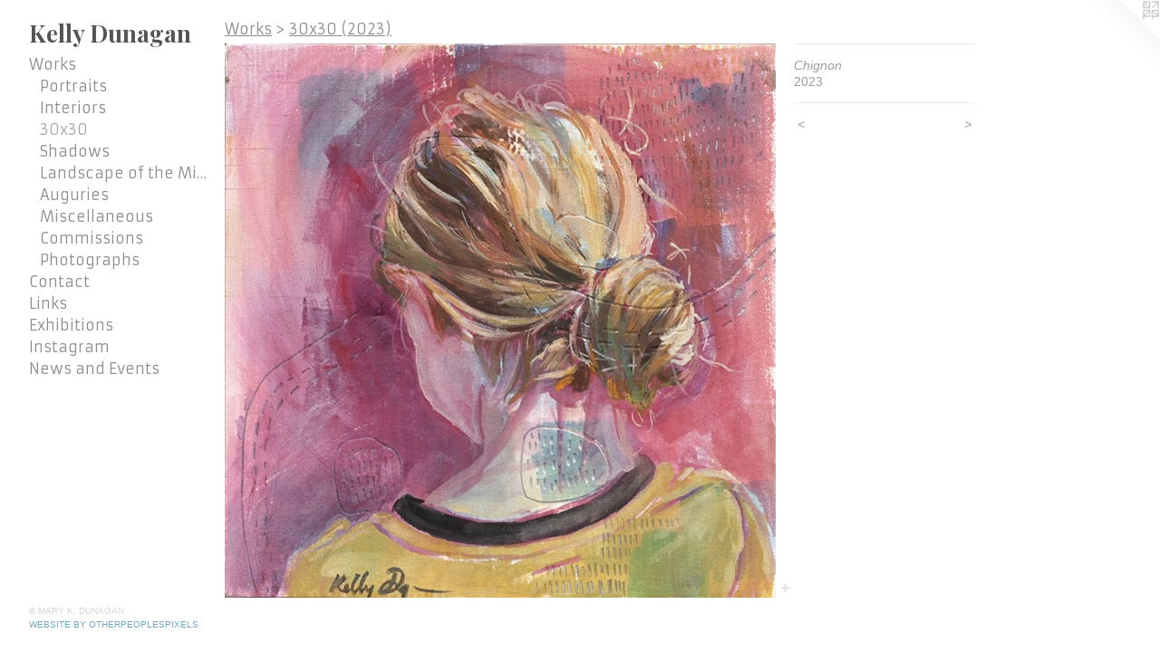

--- FILE ---
content_type: text/html;charset=utf-8
request_url: https://kellydunagan.net/artwork/5204615-Chignon.html
body_size: 3828
content:
<!doctype html><html class="no-js a-image mobile-title-align--center has-mobile-menu-icon--left p-artwork has-page-nav l-bricks mobile-menu-align--center has-wall-text "><head><meta charset="utf-8" /><meta content="IE=edge" http-equiv="X-UA-Compatible" /><meta http-equiv="X-OPP-Site-Id" content="22958" /><meta http-equiv="X-OPP-Revision" content="996" /><meta http-equiv="X-OPP-Locke-Environment" content="production" /><meta http-equiv="X-OPP-Locke-Release" content="v0.0.141" /><title>Kelly Dunagan</title><link rel="canonical" href="https://kellydunagan.net/artwork/5204615-Chignon.html" /><meta content="website" property="og:type" /><meta property="og:url" content="https://kellydunagan.net/artwork/5204615-Chignon.html" /><meta property="og:title" content="Chignon" /><meta content="width=device-width, initial-scale=1" name="viewport" /><link type="text/css" rel="stylesheet" href="//cdnjs.cloudflare.com/ajax/libs/normalize/3.0.2/normalize.min.css" /><link type="text/css" rel="stylesheet" media="only all" href="//maxcdn.bootstrapcdn.com/font-awesome/4.3.0/css/font-awesome.min.css" /><link type="text/css" rel="stylesheet" media="not all and (min-device-width: 600px) and (min-device-height: 600px)" href="/release/locke/production/v0.0.141/css/small.css" /><link type="text/css" rel="stylesheet" media="only all and (min-device-width: 600px) and (min-device-height: 600px)" href="/release/locke/production/v0.0.141/css/large-bricks.css" /><link type="text/css" rel="stylesheet" media="not all and (min-device-width: 600px) and (min-device-height: 600px)" href="/r17659823530000000996/css/small-site.css" /><link type="text/css" rel="stylesheet" media="only all and (min-device-width: 600px) and (min-device-height: 600px)" href="/r17659823530000000996/css/large-site.css" /><link type="text/css" rel="stylesheet" media="only all and (min-device-width: 600px) and (min-device-height: 600px)" href="//fonts.googleapis.com/css?family=Armata" /><link type="text/css" rel="stylesheet" media="only all and (min-device-width: 600px) and (min-device-height: 600px)" href="//fonts.googleapis.com/css?family=Playfair+Display:700" /><link type="text/css" rel="stylesheet" media="not all and (min-device-width: 600px) and (min-device-height: 600px)" href="//fonts.googleapis.com/css?family=Armata&amp;text=MENUHomeWrksCntacLixhbIgw%20dv" /><link type="text/css" rel="stylesheet" media="not all and (min-device-width: 600px) and (min-device-height: 600px)" href="//fonts.googleapis.com/css?family=Playfair+Display:700&amp;text=Kely%20Dunag" /><script>window.OPP = window.OPP || {};
OPP.modernMQ = 'only all';
OPP.smallMQ = 'not all and (min-device-width: 600px) and (min-device-height: 600px)';
OPP.largeMQ = 'only all and (min-device-width: 600px) and (min-device-height: 600px)';
OPP.downURI = '/x/9/5/8/22958/.down';
OPP.gracePeriodURI = '/x/9/5/8/22958/.grace_period';
OPP.imgL = function (img) {
  !window.lazySizes && img.onerror();
};
OPP.imgE = function (img) {
  img.onerror = img.onload = null;
  img.src = img.getAttribute('data-src');
  //img.srcset = img.getAttribute('data-srcset');
};</script><script src="/release/locke/production/v0.0.141/js/modernizr.js"></script><script src="/release/locke/production/v0.0.141/js/masonry.js"></script><script src="/release/locke/production/v0.0.141/js/respimage.js"></script><script src="/release/locke/production/v0.0.141/js/ls.aspectratio.js"></script><script src="/release/locke/production/v0.0.141/js/lazysizes.js"></script><script src="/release/locke/production/v0.0.141/js/large.js"></script><script src="/release/locke/production/v0.0.141/js/hammer.js"></script><script>if (!Modernizr.mq('only all')) { document.write('<link type="text/css" rel="stylesheet" href="/release/locke/production/v0.0.141/css/minimal.css">') }</script><meta name="google-site-verification" content="2VZtPg1GhQNmZx5CW4SaCYKzhEuj7QZRiE25cq-I_yU" /><style>.media-max-width {
  display: block;
}

@media (min-height: 2449px) {

  .media-max-width {
    max-width: 2069.0px;
  }

}

@media (max-height: 2449px) {

  .media-max-width {
    max-width: 84.46926032660903vh;
  }

}</style><script>(function(i,s,o,g,r,a,m){i['GoogleAnalyticsObject']=r;i[r]=i[r]||function(){
(i[r].q=i[r].q||[]).push(arguments)},i[r].l=1*new Date();a=s.createElement(o),
m=s.getElementsByTagName(o)[0];a.async=1;a.src=g;m.parentNode.insertBefore(a,m)
})(window,document,'script','//www.google-analytics.com/analytics.js','ga');
ga('create', 'UA-70456132-1', 'auto');
ga('send', 'pageview');</script></head><body><header id="header"><a class=" site-title" href="/home.html"><span class=" site-title-text u-break-word">Kelly Dunagan</span><div class=" site-title-media"></div></a><a id="mobile-menu-icon" class="mobile-menu-icon hidden--no-js hidden--large"><svg viewBox="0 0 21 17" width="21" height="17" fill="currentColor"><rect x="0" y="0" width="21" height="3" rx="0"></rect><rect x="0" y="7" width="21" height="3" rx="0"></rect><rect x="0" y="14" width="21" height="3" rx="0"></rect></svg></a></header><nav class=" hidden--large"><ul class=" site-nav"><li class="nav-item nav-home "><a class="nav-link " href="/home.html">Home</a></li><li class="nav-item expanded nav-museum "><a class="nav-link " href="/section/177673.html">Works</a><ul><li class="nav-gallery nav-item expanded "><a class="nav-link " href="/section/501366-Portraits%20%282019-present%29.html">Portraits</a></li><li class="nav-gallery nav-item expanded "><a class="nav-link " href="/section/514711-Interiors%20%282022-present%29.html">Interiors</a></li><li class="nav-gallery nav-item expanded "><a class="selected nav-link " href="/section/526061-30x30%20%282023%29.html">30x30</a></li><li class="nav-gallery nav-item expanded "><a class="nav-link " href="/section/519691-Shadow%20Paintings%20%282021-2023%29.html">Shadows</a></li><li class="nav-gallery nav-item expanded "><a class="nav-link " href="/section/373357-The%20Landscape%20of%20the%20Mind%20%282012%29.html">Landscape of the Mind</a></li><li class="nav-gallery nav-item expanded "><a class="nav-link " href="/section/177675-Auguries%20%282008-2010%29.html">Auguries</a></li><li class="nav-item expanded nav-museum "><a class="nav-link " href="/section/178678-Miscellaneous%20works%20%282003-2008%29.html">Miscellaneous</a><ul><li class="nav-gallery nav-item "><a class="nav-link " href="/section/421479-Empty%20Places%20%282008-2010%29.html">Empty Places</a></li><li class="nav-gallery nav-item "><a class="nav-link " href="/section/1786780000000.html">More Miscellaneous</a></li></ul></li><li class="nav-gallery nav-item expanded "><a class="nav-link " href="/section/515532-Commissioned%20Work.html">Commissions</a></li><li class="nav-item expanded nav-museum "><a class="nav-link " href="/section/524769-Photographs.html">Photographs</a><ul><li class="nav-gallery nav-item "><a class="nav-link " href="/section/421624-Portraits.html">Portraits</a></li><li class="nav-gallery nav-item "><a class="nav-link " href="/section/421626-Landscapes%20and%20Exteriors.html">Landscapes and Exteriors</a></li><li class="nav-gallery nav-item "><a class="nav-link " href="/section/421625-The%20Glow.html">The Glow</a></li></ul></li></ul></li><li class="nav-item nav-contact "><a class="nav-link " href="/contact.html">Contact</a></li><li class="nav-links nav-item "><a class="nav-link " href="/links.html">Links</a></li><li class="nav-flex1 nav-item "><a class="nav-link " href="/page/1-Exhibitions.html">Exhibitions</a></li><li class="nav-item nav-outside0 "><a target="_blank" class="nav-link " href="https://www.instagram.com/dunaganagain/">Instagram</a></li><li class="nav-news nav-item "><a class="nav-link " href="/news.html">News and Events</a></li></ul></nav><div class=" content"><nav class=" hidden--small" id="nav"><header><a class=" site-title" href="/home.html"><span class=" site-title-text u-break-word">Kelly Dunagan</span><div class=" site-title-media"></div></a></header><ul class=" site-nav"><li class="nav-item nav-home "><a class="nav-link " href="/home.html">Home</a></li><li class="nav-item expanded nav-museum "><a class="nav-link " href="/section/177673.html">Works</a><ul><li class="nav-gallery nav-item expanded "><a class="nav-link " href="/section/501366-Portraits%20%282019-present%29.html">Portraits</a></li><li class="nav-gallery nav-item expanded "><a class="nav-link " href="/section/514711-Interiors%20%282022-present%29.html">Interiors</a></li><li class="nav-gallery nav-item expanded "><a class="selected nav-link " href="/section/526061-30x30%20%282023%29.html">30x30</a></li><li class="nav-gallery nav-item expanded "><a class="nav-link " href="/section/519691-Shadow%20Paintings%20%282021-2023%29.html">Shadows</a></li><li class="nav-gallery nav-item expanded "><a class="nav-link " href="/section/373357-The%20Landscape%20of%20the%20Mind%20%282012%29.html">Landscape of the Mind</a></li><li class="nav-gallery nav-item expanded "><a class="nav-link " href="/section/177675-Auguries%20%282008-2010%29.html">Auguries</a></li><li class="nav-item expanded nav-museum "><a class="nav-link " href="/section/178678-Miscellaneous%20works%20%282003-2008%29.html">Miscellaneous</a><ul><li class="nav-gallery nav-item "><a class="nav-link " href="/section/421479-Empty%20Places%20%282008-2010%29.html">Empty Places</a></li><li class="nav-gallery nav-item "><a class="nav-link " href="/section/1786780000000.html">More Miscellaneous</a></li></ul></li><li class="nav-gallery nav-item expanded "><a class="nav-link " href="/section/515532-Commissioned%20Work.html">Commissions</a></li><li class="nav-item expanded nav-museum "><a class="nav-link " href="/section/524769-Photographs.html">Photographs</a><ul><li class="nav-gallery nav-item "><a class="nav-link " href="/section/421624-Portraits.html">Portraits</a></li><li class="nav-gallery nav-item "><a class="nav-link " href="/section/421626-Landscapes%20and%20Exteriors.html">Landscapes and Exteriors</a></li><li class="nav-gallery nav-item "><a class="nav-link " href="/section/421625-The%20Glow.html">The Glow</a></li></ul></li></ul></li><li class="nav-item nav-contact "><a class="nav-link " href="/contact.html">Contact</a></li><li class="nav-links nav-item "><a class="nav-link " href="/links.html">Links</a></li><li class="nav-flex1 nav-item "><a class="nav-link " href="/page/1-Exhibitions.html">Exhibitions</a></li><li class="nav-item nav-outside0 "><a target="_blank" class="nav-link " href="https://www.instagram.com/dunaganagain/">Instagram</a></li><li class="nav-news nav-item "><a class="nav-link " href="/news.html">News and Events</a></li></ul><footer><div class=" copyright">© MARY K. DUNAGAN</div><div class=" credit"><a href="http://otherpeoplespixels.com/ref/kellydunagan.net" target="_blank">Website by OtherPeoplesPixels</a></div></footer></nav><main id="main"><a class=" logo hidden--small" href="http://otherpeoplespixels.com/ref/kellydunagan.net" title="Website by OtherPeoplesPixels" target="_blank"></a><div class=" page clearfix media-max-width"><h1 class="parent-title title"><a href="/section/177673.html" class="root title-segment hidden--small">Works</a><span class=" title-sep hidden--small"> &gt; </span><a class=" title-segment" href="/section/526061-30x30%20%282023%29.html">30x30 (2023)</a></h1><div class=" media-and-info"><div class=" page-media-wrapper media"><a class=" page-media u-spaceball" title="Chignon" href="/artwork/5204614-Ballerina.html" id="media"><img data-aspectratio="2069/2082" class="u-img " alt="Chignon" src="//img-cache.oppcdn.com/fixed/22958/assets/nxzX3HvI94oPSnFU.jpg" srcset="//img-cache.oppcdn.com/img/v1.0/s:22958/t:QkxBTksrVEVYVCtIRVJF/p:12/g:tl/o:2.5/a:50/q:90/2069x2082-nxzX3HvI94oPSnFU.jpg/2069x2082/558439bfad66bed163e9487d08d59603.jpg 2069w,
//img-cache.oppcdn.com/img/v1.0/s:22958/t:QkxBTksrVEVYVCtIRVJF/p:12/g:tl/o:2.5/a:50/q:90/2520x1220-nxzX3HvI94oPSnFU.jpg/1212x1220/4382f30f0b353863205b26af954b006f.jpg 1212w,
//img-cache.oppcdn.com/img/v1.0/s:22958/t:QkxBTksrVEVYVCtIRVJF/p:12/g:tl/o:2.5/a:50/q:90/984x4096-nxzX3HvI94oPSnFU.jpg/984x990/5616ae31bafde67a5b3698c79333d1ca.jpg 984w,
//img-cache.oppcdn.com/img/v1.0/s:22958/t:QkxBTksrVEVYVCtIRVJF/p:12/g:tl/o:2.5/a:50/q:90/1640x830-nxzX3HvI94oPSnFU.jpg/824x830/6263e3992594acaa6402b8627ade49a4.jpg 824w,
//img-cache.oppcdn.com/img/v1.0/s:22958/t:QkxBTksrVEVYVCtIRVJF/p:12/g:tl/o:2.5/a:50/q:90/1400x720-nxzX3HvI94oPSnFU.jpg/715x720/33842d64ae05ae031a6e63db5f3bb135.jpg 715w,
//img-cache.oppcdn.com/img/v1.0/s:22958/t:QkxBTksrVEVYVCtIRVJF/p:12/g:tl/o:2.5/a:50/q:90/640x4096-nxzX3HvI94oPSnFU.jpg/640x644/46bd15fb6a8eeeb0fadd9ca75604350b.jpg 640w,
//img-cache.oppcdn.com/img/v1.0/s:22958/t:QkxBTksrVEVYVCtIRVJF/p:12/g:tl/o:2.5/a:50/q:90/984x588-nxzX3HvI94oPSnFU.jpg/584x588/07db96478b5396d10faaca35651fdd49.jpg 584w,
//img-cache.oppcdn.com/fixed/22958/assets/nxzX3HvI94oPSnFU.jpg 477w" sizes="(max-device-width: 599px) 100vw,
(max-device-height: 599px) 100vw,
(max-width: 477px) 477px,
(max-height: 480px) 477px,
(max-width: 584px) 584px,
(max-height: 588px) 584px,
(max-width: 640px) 640px,
(max-height: 644px) 640px,
(max-width: 715px) 715px,
(max-height: 720px) 715px,
(max-width: 824px) 824px,
(max-height: 830px) 824px,
(max-width: 984px) 984px,
(max-height: 990px) 984px,
(max-width: 1212px) 1212px,
(max-height: 1220px) 1212px,
2069px" /></a><a class=" zoom-corner" style="display: none" id="zoom-corner"><span class=" zoom-icon fa fa-search-plus"></span></a><div class="share-buttons a2a_kit social-icons hidden--small" data-a2a-title="Chignon" data-a2a-url="https://kellydunagan.net/artwork/5204615-Chignon.html"><a target="_blank" class="u-img-link share-button a2a_dd " href="https://www.addtoany.com/share_save"><span class="social-icon share fa-plus fa "></span></a></div></div><div class=" info border-color"><div class=" wall-text border-color"><div class=" wt-item wt-title">Chignon</div><div class=" wt-item wt-date">2023</div></div><div class=" page-nav hidden--small border-color clearfix"><a class=" prev" id="artwork-prev" href="/artwork/5204616-Protected.html">&lt; <span class=" m-hover-show">previous</span></a> <a class=" next" id="artwork-next" href="/artwork/5204614-Ballerina.html"><span class=" m-hover-show">next</span> &gt;</a></div></div></div><div class="share-buttons a2a_kit social-icons hidden--large" data-a2a-title="Chignon" data-a2a-url="https://kellydunagan.net/artwork/5204615-Chignon.html"><a target="_blank" class="u-img-link share-button a2a_dd " href="https://www.addtoany.com/share_save"><span class="social-icon share fa-plus fa "></span></a></div></div></main></div><footer><div class=" copyright">© MARY K. DUNAGAN</div><div class=" credit"><a href="http://otherpeoplespixels.com/ref/kellydunagan.net" target="_blank">Website by OtherPeoplesPixels</a></div></footer><div class=" modal zoom-modal" style="display: none" id="zoom-modal"><style>@media (min-aspect-ratio: 2069/2082) {

  .zoom-media {
    width: auto;
    max-height: 2082px;
    height: 100%;
  }

}

@media (max-aspect-ratio: 2069/2082) {

  .zoom-media {
    height: auto;
    max-width: 2069px;
    width: 100%;
  }

}
@supports (object-fit: contain) {
  img.zoom-media {
    object-fit: contain;
    width: 100%;
    height: 100%;
    max-width: 2069px;
    max-height: 2082px;
  }
}</style><div class=" zoom-media-wrapper u-spaceball"><img onerror="OPP.imgE(this);" onload="OPP.imgL(this);" data-src="//img-cache.oppcdn.com/fixed/22958/assets/nxzX3HvI94oPSnFU.jpg" data-srcset="//img-cache.oppcdn.com/img/v1.0/s:22958/t:QkxBTksrVEVYVCtIRVJF/p:12/g:tl/o:2.5/a:50/q:90/2069x2082-nxzX3HvI94oPSnFU.jpg/2069x2082/558439bfad66bed163e9487d08d59603.jpg 2069w,
//img-cache.oppcdn.com/img/v1.0/s:22958/t:QkxBTksrVEVYVCtIRVJF/p:12/g:tl/o:2.5/a:50/q:90/2520x1220-nxzX3HvI94oPSnFU.jpg/1212x1220/4382f30f0b353863205b26af954b006f.jpg 1212w,
//img-cache.oppcdn.com/img/v1.0/s:22958/t:QkxBTksrVEVYVCtIRVJF/p:12/g:tl/o:2.5/a:50/q:90/984x4096-nxzX3HvI94oPSnFU.jpg/984x990/5616ae31bafde67a5b3698c79333d1ca.jpg 984w,
//img-cache.oppcdn.com/img/v1.0/s:22958/t:QkxBTksrVEVYVCtIRVJF/p:12/g:tl/o:2.5/a:50/q:90/1640x830-nxzX3HvI94oPSnFU.jpg/824x830/6263e3992594acaa6402b8627ade49a4.jpg 824w,
//img-cache.oppcdn.com/img/v1.0/s:22958/t:QkxBTksrVEVYVCtIRVJF/p:12/g:tl/o:2.5/a:50/q:90/1400x720-nxzX3HvI94oPSnFU.jpg/715x720/33842d64ae05ae031a6e63db5f3bb135.jpg 715w,
//img-cache.oppcdn.com/img/v1.0/s:22958/t:QkxBTksrVEVYVCtIRVJF/p:12/g:tl/o:2.5/a:50/q:90/640x4096-nxzX3HvI94oPSnFU.jpg/640x644/46bd15fb6a8eeeb0fadd9ca75604350b.jpg 640w,
//img-cache.oppcdn.com/img/v1.0/s:22958/t:QkxBTksrVEVYVCtIRVJF/p:12/g:tl/o:2.5/a:50/q:90/984x588-nxzX3HvI94oPSnFU.jpg/584x588/07db96478b5396d10faaca35651fdd49.jpg 584w,
//img-cache.oppcdn.com/fixed/22958/assets/nxzX3HvI94oPSnFU.jpg 477w" data-sizes="(max-device-width: 599px) 100vw,
(max-device-height: 599px) 100vw,
(max-width: 477px) 477px,
(max-height: 480px) 477px,
(max-width: 584px) 584px,
(max-height: 588px) 584px,
(max-width: 640px) 640px,
(max-height: 644px) 640px,
(max-width: 715px) 715px,
(max-height: 720px) 715px,
(max-width: 824px) 824px,
(max-height: 830px) 824px,
(max-width: 984px) 984px,
(max-height: 990px) 984px,
(max-width: 1212px) 1212px,
(max-height: 1220px) 1212px,
2069px" class="zoom-media lazyload hidden--no-js " alt="Chignon" /><noscript><img class="zoom-media " alt="Chignon" src="//img-cache.oppcdn.com/fixed/22958/assets/nxzX3HvI94oPSnFU.jpg" /></noscript></div></div><div class=" offline"></div><script src="/release/locke/production/v0.0.141/js/small.js"></script><script src="/release/locke/production/v0.0.141/js/artwork.js"></script><script>var a2a_config = a2a_config || {};a2a_config.prioritize = ['facebook','twitter','linkedin','googleplus','pinterest','instagram','tumblr','share'];a2a_config.onclick = 1;(function(){  var a = document.createElement('script');  a.type = 'text/javascript'; a.async = true;  a.src = '//static.addtoany.com/menu/page.js';  document.getElementsByTagName('head')[0].appendChild(a);})();</script><script>window.oppa=window.oppa||function(){(oppa.q=oppa.q||[]).push(arguments)};oppa('config','pathname','production/v0.0.141/22958');oppa('set','g','true');oppa('set','l','bricks');oppa('set','p','artwork');oppa('set','a','image');oppa('rect','m','media','main');oppa('send');</script><script async="" src="/release/locke/production/v0.0.141/js/analytics.js"></script><script src="https://otherpeoplespixels.com/static/enable-preview.js"></script></body></html>

--- FILE ---
content_type: text/css;charset=utf-8
request_url: https://kellydunagan.net/r17659823530000000996/css/large-site.css
body_size: 486
content:
body {
  background-color: #FFFFFF;
  font-weight: normal;
  font-style: normal;
  font-family: "Verdana", "Geneva", sans-serif;
}

body {
  color: #9c9c9c;
}

main a {
  color: #70a8c0;
}

main a:hover {
  text-decoration: underline;
  color: #93bed0;
}

main a:visited {
  color: #93bed0;
}

.site-title, .mobile-menu-icon {
  color: #555353;
}

.site-nav, .mobile-menu-link, nav:before, nav:after {
  color: #8c8c8c;
}

.site-nav a {
  color: #8c8c8c;
}

.site-nav a:hover {
  text-decoration: none;
  color: #a6a6a6;
}

.site-nav a:visited {
  color: #8c8c8c;
}

.site-nav a.selected {
  color: #a6a6a6;
}

.site-nav:hover a.selected {
  color: #8c8c8c;
}

footer {
  color: #d6d6d6;
}

footer a {
  color: #70a8c0;
}

footer a:hover {
  text-decoration: underline;
  color: #93bed0;
}

footer a:visited {
  color: #93bed0;
}

.title, .news-item-title, .flex-page-title {
  color: #8c8c8c;
}

.title a {
  color: #8c8c8c;
}

.title a:hover {
  text-decoration: none;
  color: #a6a6a6;
}

.title a:visited {
  color: #8c8c8c;
}

.hr, .hr-before:before, .hr-after:after, .hr-before--small:before, .hr-before--large:before, .hr-after--small:after, .hr-after--large:after {
  border-top-color: #ffffff;
}

.button {
  background: #70a8c0;
  color: #FFFFFF;
}

.social-icon {
  background-color: #9c9c9c;
  color: #FFFFFF;
}

.welcome-modal {
  background-color: #FFFFFF;
}

.share-button .social-icon {
  color: #9c9c9c;
}

.site-title {
  font-family: "Playfair Display", sans-serif;
  font-style: normal;
  font-weight: 700;
}

.site-nav {
  font-family: "Armata", sans-serif;
  font-style: normal;
  font-weight: 400;
}

.section-title, .parent-title, .news-item-title, .link-name, .preview-placeholder, .preview-image, .flex-page-title {
  font-family: "Armata", sans-serif;
  font-style: normal;
  font-weight: 400;
}

body {
  font-size: 14px;
}

.site-title {
  font-size: 26px;
}

.site-nav {
  font-size: 16px;
}

.title, .news-item-title, .link-name, .flex-page-title {
  font-size: 16px;
}

.border-color {
  border-color: hsla(0, 0%, 61.17647%, 0.2);
}

.p-artwork .page-nav a {
  color: #9c9c9c;
}

.p-artwork .page-nav a:hover {
  text-decoration: none;
  color: #9c9c9c;
}

.p-artwork .page-nav a:visited {
  color: #9c9c9c;
}

.wordy {
  text-align: left;
}

--- FILE ---
content_type: text/css; charset=utf-8
request_url: https://fonts.googleapis.com/css?family=Armata&text=MENUHomeWrksCntacLixhbIgw%20dv
body_size: -448
content:
@font-face {
  font-family: 'Armata';
  font-style: normal;
  font-weight: 400;
  src: url(https://fonts.gstatic.com/l/font?kit=gokvH63_HV5jQ-E9kT5xQ2qVhNwD5u2CWqVttDB63_bCRxk3dEWsH0vMtBLnk14&skey=3d0d3210c2915b4e&v=v21) format('woff2');
}


--- FILE ---
content_type: text/plain
request_url: https://www.google-analytics.com/j/collect?v=1&_v=j102&a=1914247086&t=pageview&_s=1&dl=https%3A%2F%2Fkellydunagan.net%2Fartwork%2F5204615-Chignon.html&ul=en-us%40posix&dt=Kelly%20Dunagan&sr=1280x720&vp=1280x720&_u=IEBAAEABAAAAACAAI~&jid=1700292652&gjid=1722294243&cid=744143355.1768465896&tid=UA-70456132-1&_gid=152992612.1768465896&_r=1&_slc=1&z=932165064
body_size: -450
content:
2,cG-JVQPHNCXBQ